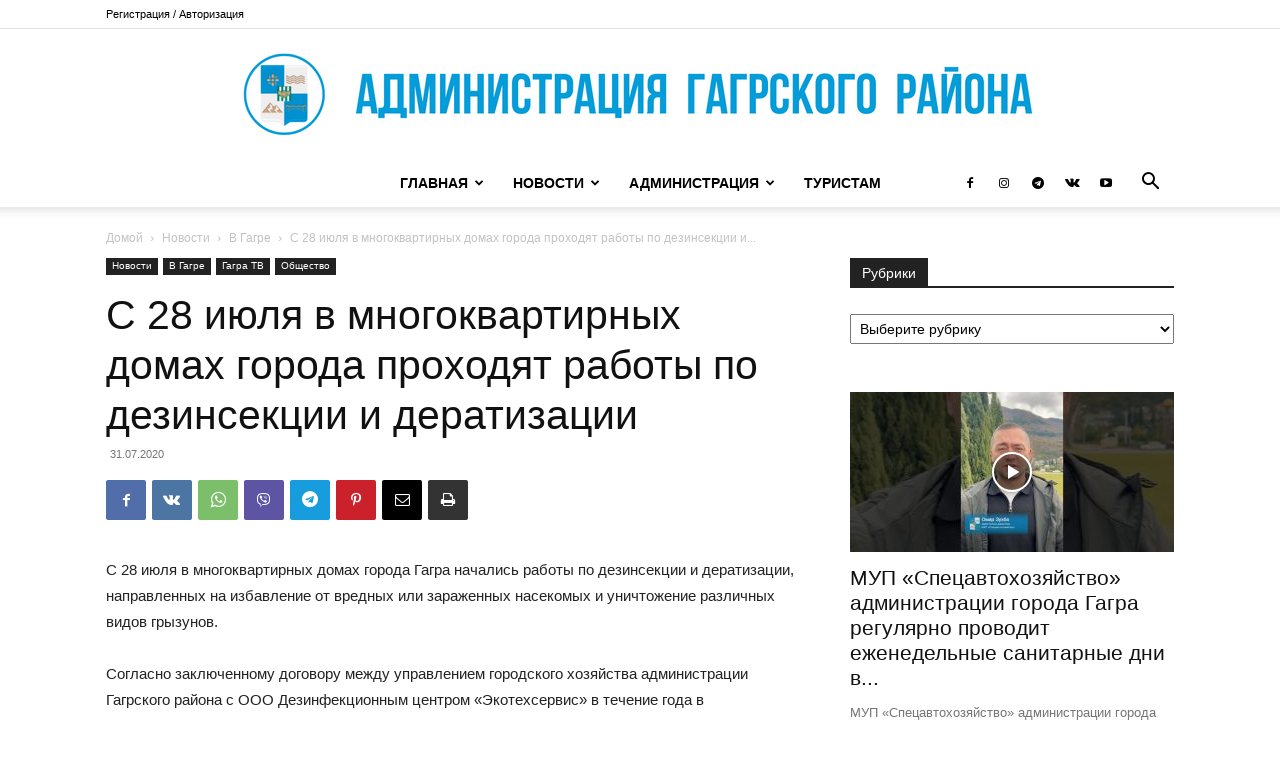

--- FILE ---
content_type: text/html; charset=UTF-8
request_url: https://gagra.biz/wp-admin/admin-ajax.php?td_theme_name=Newspaper&v=12.7.4
body_size: -432
content:
{"16491":179}